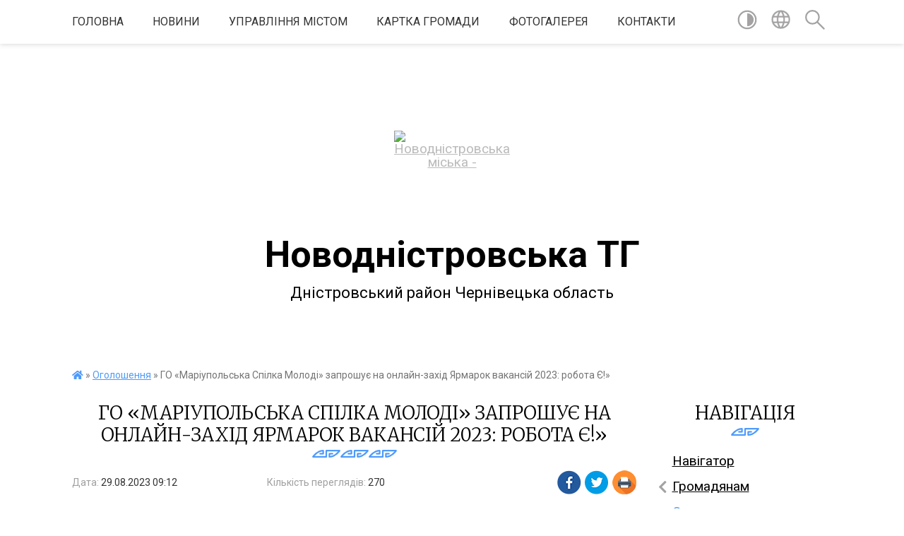

--- FILE ---
content_type: text/html; charset=UTF-8
request_url: https://novod-rada.gov.ua/news/1693289650/
body_size: 15490
content:
<!DOCTYPE html>
<html lang="uk">
<head>
	<!--[if IE]><meta http-equiv="X-UA-Compatible" content="IE=edge"><![endif]-->
	<meta charset="utf-8">
	<meta name="viewport" content="width=device-width, initial-scale=1">
	<!--[if IE]><script>
		document.createElement('header');
		document.createElement('nav');
		document.createElement('main');
		document.createElement('section');
		document.createElement('article');
		document.createElement('aside');
		document.createElement('footer');
		document.createElement('figure');
		document.createElement('figcaption');
	</script><![endif]-->
	<title>ГО «Маріупольська Спілка Молоді» запрошує на онлайн-захід Ярмарок вакансій 2023: робота Є!» | Новодністровська ТГ Дністровський район Чернівецька область</title>
	<meta name="description" content="Коли - 30 серпня 2023 року. . Де - на платформі ZOOM.. . Участь у заході повністю безплатна для всіх охочих.. . Онлайн-ярмарок &amp;ndash; це можливість отримати роботу, ознайомитися з актуальними вакансіями, які будуть популярні в найближчі ро">
	<meta name="keywords" content="ГО, «Маріупольська, Спілка, Молоді», запрошує, на, онлайн-захід, Ярмарок, вакансій, 2023:, робота, Є!», |, Новодністровська, ТГ, Дністровський, район, Чернівецька, область">

	
		<meta property="og:image" content="https://rada.info/upload/users_files/05398510/d291caab977ebb5e4fb2da951b3c5a1a.jpg">
	<meta property="og:image:width" content="1024">
	<meta property="og:image:height" content="1024">
			<meta property="og:title" content="ГО «Маріупольська Спілка Молоді» запрошує на онлайн-захід Ярмарок вакансій 2023: робота Є!»">
			<meta property="og:description" content="Коли - 30 серпня 2023 року">
			<meta property="og:type" content="article">
	<meta property="og:url" content="https://novod-rada.gov.ua/news/1693289650/">
		
		<link rel="apple-touch-icon" sizes="57x57" href="https://gromada.org.ua/apple-icon-57x57.png">
	<link rel="apple-touch-icon" sizes="60x60" href="https://gromada.org.ua/apple-icon-60x60.png">
	<link rel="apple-touch-icon" sizes="72x72" href="https://gromada.org.ua/apple-icon-72x72.png">
	<link rel="apple-touch-icon" sizes="76x76" href="https://gromada.org.ua/apple-icon-76x76.png">
	<link rel="apple-touch-icon" sizes="114x114" href="https://gromada.org.ua/apple-icon-114x114.png">
	<link rel="apple-touch-icon" sizes="120x120" href="https://gromada.org.ua/apple-icon-120x120.png">
	<link rel="apple-touch-icon" sizes="144x144" href="https://gromada.org.ua/apple-icon-144x144.png">
	<link rel="apple-touch-icon" sizes="152x152" href="https://gromada.org.ua/apple-icon-152x152.png">
	<link rel="apple-touch-icon" sizes="180x180" href="https://gromada.org.ua/apple-icon-180x180.png">
	<link rel="icon" type="image/png" sizes="192x192"  href="https://gromada.org.ua/android-icon-192x192.png">
	<link rel="icon" type="image/png" sizes="32x32" href="https://gromada.org.ua/favicon-32x32.png">
	<link rel="icon" type="image/png" sizes="96x96" href="https://gromada.org.ua/favicon-96x96.png">
	<link rel="icon" type="image/png" sizes="16x16" href="https://gromada.org.ua/favicon-16x16.png">
	<link rel="manifest" href="https://gromada.org.ua/manifest.json">
	<meta name="msapplication-TileColor" content="#ffffff">
	<meta name="msapplication-TileImage" content="https://gromada.org.ua/ms-icon-144x144.png">
	<meta name="theme-color" content="#ffffff">
	
	
		<meta name="robots" content="">
	
	<link href="https://fonts.googleapis.com/css?family=Merriweather:300|Roboto:400,400i,700,700i&amp;subset=cyrillic-ext" rel="stylesheet">

    <link rel="preload" href="https://cdnjs.cloudflare.com/ajax/libs/font-awesome/5.9.0/css/all.min.css" as="style">
	<link rel="stylesheet" href="https://cdnjs.cloudflare.com/ajax/libs/font-awesome/5.9.0/css/all.min.css" integrity="sha512-q3eWabyZPc1XTCmF+8/LuE1ozpg5xxn7iO89yfSOd5/oKvyqLngoNGsx8jq92Y8eXJ/IRxQbEC+FGSYxtk2oiw==" crossorigin="anonymous" referrerpolicy="no-referrer" />
    
	<link rel="preload" href="//gromada.org.ua/themes/pattern/css/styles_vip.css?v=2.39" as="style">
	<link rel="stylesheet" href="//gromada.org.ua/themes/pattern/css/styles_vip.css?v=2.39">
	<link rel="stylesheet" href="//gromada.org.ua/themes/pattern/css/61267/theme_vip.css?v=1769139652">
	
		<!--[if lt IE 9]>
	<script src="https://oss.maxcdn.com/html5shiv/3.7.2/html5shiv.min.js"></script>
	<script src="https://oss.maxcdn.com/respond/1.4.2/respond.min.js"></script>
	<![endif]-->
	<!--[if gte IE 9]>
	<style type="text/css">
		.gradient { filter: none; }
	</style>
	<![endif]-->

</head>
<body class=" right">

	<a href="#top_menu" class="skip-link link" aria-label="Перейти до головного меню (Alt+1)" accesskey="1">Перейти до головного меню (Alt+1)</a>
	<a href="#left_menu" class="skip-link link" aria-label="Перейти до бічного меню (Alt+2)" accesskey="2">Перейти до бічного меню (Alt+2)</a>
    <a href="#main_content" class="skip-link link" aria-label="Перейти до головного вмісту (Alt+3)" accesskey="3">Перейти до текстового вмісту (Alt+3)</a>




	
	<section class="top_nav">
		<div class="wrap">
			<div class="row">
				<div class="grid-80">
					<nav class="main_menu" id="top_menu">
						<ul>
														<li class=" has-sub">
								<a href="https://novod-rada.gov.ua/main/">Головна</a>
																<button onclick="return show_next_level(this);" aria-label="Показати підменю"></button>
																								<ul>
																		<li>
										<a href="https://novod-rada.gov.ua/mapa-sajtu-11-13-30-12-01-2023/">Мапа сайту</a>
																													</li>
																										</ul>
															</li>
														<li class="">
								<a href="https://novod-rada.gov.ua/news/">Новини</a>
																							</li>
														<li class=" has-sub">
								<a href="https://novod-rada.gov.ua/golova-gromadi-13-14-35-23-03-2019/">Управління містом</a>
																<button onclick="return show_next_level(this);" aria-label="Показати підменю"></button>
																								<ul>
																		<li class="has-sub">
										<a href="https://novod-rada.gov.ua/miskij-golova-10-48-13-16-01-2023/">Міський голова</a>
																				<button onclick="return show_next_level(this);" aria-label="Показати підменю"></button>
																														<ul>
																						<li>
												<a href="https://novod-rada.gov.ua/rozporyadzhennya-miskogo-golovi-10-52-54-16-01-2023/">Розпорядження міського голови</a>
											</li>
																						<li>
												<a href="https://novod-rada.gov.ua/zvituvannya-11-04-51-16-01-2023/">Звітування</a>
											</li>
																						<li>
												<a href="https://novod-rada.gov.ua/vidznaki-miskogo-golovi-09-29-20-16-12-2025/">Відзнаки міського голови</a>
											</li>
																																</ul>
																			</li>
																		<li class="has-sub">
										<a href="https://novod-rada.gov.ua/miska-rada-deputatskij-korpus-11-06-04-16-01-2023/">Міська рада, депутатський корпус</a>
																				<button onclick="return show_next_level(this);" aria-label="Показати підменю"></button>
																														<ul>
																						<li>
												<a href="https://novod-rada.gov.ua/postijni-deputatski-komisii-12-10-51-16-01-2023/">Постійні депутатські комісії</a>
											</li>
																						<li>
												<a href="https://novod-rada.gov.ua/plenarni-zasidannya-novodnistrovskoi-miskoi-radi-viii-sklikannya-12-12-45-16-01-2023/">Пленарні засідання Новодністровської міської ради VIII скликання</a>
											</li>
																																</ul>
																			</li>
																		<li class="has-sub">
										<a href="https://novod-rada.gov.ua/vikonavchij-komitet-miskoi-radi-11-06-51-16-01-2023/">Виконавчий комітет міської ради</a>
																				<button onclick="return show_next_level(this);" aria-label="Показати підменю"></button>
																														<ul>
																						<li>
												<a href="https://novod-rada.gov.ua/postijni-komisii-12-39-49-16-01-2023/">Постійні комісії</a>
											</li>
																						<li>
												<a href="https://novod-rada.gov.ua/grafik-zasidan-vikonkomu-ta-opriljudnennya-robochih-dokumentiv-12-41-30-16-01-2023/">Графік засідань виконкому та оприлюднення робочих документів</a>
											</li>
																																</ul>
																			</li>
																										</ul>
															</li>
														<li class=" has-sub">
								<a href="https://novod-rada.gov.ua/structure/">Картка громади</a>
																<button onclick="return show_next_level(this);" aria-label="Показати підменю"></button>
																								<ul>
																		<li>
										<a href="https://novod-rada.gov.ua/simvolika-novodnistrovskoi-tg-17-16-36-02-03-2023/">Символіка Новодністровської ТГ</a>
																													</li>
																		<li>
										<a href="https://novod-rada.gov.ua/pro-misto-11-58-59-02-06-2022/">Паспортизація Новодністровської ТГ</a>
																													</li>
																		<li class="has-sub">
										<a href="https://novod-rada.gov.ua/osobistosti-10-29-44-09-12-2022/">Особистості</a>
																				<button onclick="return show_next_level(this);" aria-label="Показати підменю"></button>
																														<ul>
																						<li>
												<a href="https://novod-rada.gov.ua/voni-polyagli-za-ukrainu-16-41-12-11-01-2023/">Вони полягли за Україну</a>
											</li>
																						<li>
												<a href="https://novod-rada.gov.ua/pochesni-gromadyani-mnovodnistrovsk-15-30-37-16-01-2023/">Почесні громадяни м.Новодністровськ</a>
											</li>
																						<li>
												<a href="https://novod-rada.gov.ua/zagalnonacionalna-hvilina-movchannya-15-05-26-06-08-2025/">Загальнонаціональна хвилина мовчання</a>
											</li>
																																</ul>
																			</li>
																		<li>
										<a href="https://novod-rada.gov.ua/mista-pobratimi-13-53-26-31-05-2023/">Міста - побратими</a>
																													</li>
																										</ul>
															</li>
														<li class=" has-sub">
								<a href="javascript:;">Фотогалерея</a>
																<button onclick="return show_next_level(this);" aria-label="Показати підменю"></button>
																								<ul>
																		<li>
										<a href="https://novod-rada.gov.ua/podii-u-svitlinah-16-52-49-20-02-2023/">Події у світлинах</a>
																													</li>
																										</ul>
															</li>
														<li class="">
								<a href="https://novod-rada.gov.ua/feedback/">Контакти</a>
																							</li>
													</ul>
					</nav>
					&nbsp;
					<button class="menu-button" id="open-button"><i class="fas fa-bars"></i> Меню сайту</button>
				</div>
				<div class="grid-20">
					<nav class="special_menu">
						<ul>
															<li class="alt_link"><a href="#" title="Версія для людей з вадами зору" onclick="return set_special('f4ce90c9187abf3266da1a97d4433ca81ebc5dbe');"><img class="svg ico" src="//gromada.org.ua/themes/pattern/img/ico/contrast_ico.svg"></a></li>
								<li class="translate_link"><a href="#" class="show_translate" title="Відкрити перекладач"><img class="svg ico" src="//gromada.org.ua/themes/pattern/img/ico/world_ico.svg"></a></li>
								<li><a href="#" class="show_search" title="Показати поле для пошуку"><img class="svg ico" src="//gromada.org.ua/themes/pattern/img/ico/search_ico.svg"></a></li>
													</ul>
					</nav>
					<form action="https://novod-rada.gov.ua/search/" class="search_form">
						<input type="text" name="q" value="" placeholder="Пошук..." aria-label="Введіть пошукову фразу" required>
						<button type="submit" name="search" value="y" aria-label="Здійснити пошук"><i class="fa fa-search"></i></button>
					</form>
					<div class="translate_block">
						<div id="google_translate_element"></div>
					</div>
				</div>
				<div class="clearfix"></div>
			</div>
		</div>
	</section>

	<header>
		<div class="wrap">
			<div class="logo">
				<a href="https://novod-rada.gov.ua/" id="logo" class="form_0">
					<img src="https://rada.info/upload/users_files/05398510/gerb/800px-Coat_of_Arms_of_Novodnistrovsk.svg.png" alt="Новодністровська міська - ">
				</a>
			</div>
			<div class="title">
				<div class="slogan_1">Новодністровська ТГ</div><br>
				<div class="slogan_2">Дністровський район Чернівецька область</div>
			</div>
		</div>
	</header>

	<div class="wrap">
				
		<section class="bread_crumbs">
		<div xmlns:v="http://rdf.data-vocabulary.org/#"><a href="https://novod-rada.gov.ua/" title="Головна сторінка"><i class="fas fa-home"></i></a> &raquo; <a href="https://novod-rada.gov.ua/ogoloshennya-18-06-41-23-03-2019/" aria-current="page">Оголошення</a>  &raquo; <span>ГО «Маріупольська Спілка Молоді» запрошує на онлайн-захід Ярмарок вакансій 2023: робота Є!»</span></div>
	</section>
	
	<section class="center_block">
		<div class="row">
			<div class="grid-25 fr">
				<aside>
				
									
					<div class="sidebar_title" id="left_menu">Навігація</div>
					
					<nav class="sidebar_menu">
						<ul>
														<li class="">
								<a href="https://novod-rada.gov.ua/navigator-16-27-10-20-02-2023/">Навігатор</a>
																							</li>
														<li class=" has-sub">
								<a href="https://novod-rada.gov.ua/zagalna-informaciya-12-56-59-23-03-2019/">Громадянам</a>
																<button onclick="return show_next_level(this);" aria-label="Показати підменю"></button>
																								<ul>
																		<li class=" has-sub">
										<a href="https://novod-rada.gov.ua/cnap-11-44-19-21-10-2022/">Управління ЦНАП</a>
																				<button onclick="return show_next_level(this);" aria-label="Показати підменю"></button>
																														<ul>
																						<li><a href="https://novod-rada.gov.ua/perelik-administrativnih-poslug-yaki-nadajutsya-cherez-cnap-novodnistrovskoi-miskoi-radi-09-33-34-21-03-2024/">Перелік адміністративних послуг</a></li>
																						<li><a href="https://novod-rada.gov.ua/upravlinnya-cnap-16-21-43-28-01-2025/">Структура Управління ЦНАП</a></li>
																																</ul>
																			</li>
																		<li class="">
										<a href="https://novod-rada.gov.ua/zvernennya-gromadyan-11-45-44-21-10-2022/">Корисна інформація для практичного використання</a>
																													</li>
																		<li class=" has-sub">
										<a href="https://novod-rada.gov.ua/gromadyanam-13-27-05-11-01-2023/">Рада з питань ВПО</a>
																				<button onclick="return show_next_level(this);" aria-label="Показати підменю"></button>
																														<ul>
																						<li><a href="https://novod-rada.gov.ua/dokumenti-radi-z-pitan-vpo-09-38-50-21-03-2024/">Документи Ради з питань ВПО</a></li>
																																</ul>
																			</li>
																		<li class=" has-sub">
										<a href="https://novod-rada.gov.ua/dostup-do-publichnoi-informacii-15-13-41-11-01-2023/">Доступ до публічної інформації</a>
																				<button onclick="return show_next_level(this);" aria-label="Показати підменю"></button>
																														<ul>
																						<li><a href="https://novod-rada.gov.ua/zviti-schodo-rozglyadu-zapitiv-na-dostup-do-publichnoi-informacii-16-57-28-20-01-2026/">Звіти щодо розгляду запитів на доступ до публічної інформації</a></li>
																																</ul>
																			</li>
																		<li class="">
										<a href="https://novod-rada.gov.ua/rada-bezbarernosti-16-19-50-06-10-2025/">Рада безбар'єрності</a>
																													</li>
																		<li class="">
										<a href="https://novod-rada.gov.ua/ochischennya-vladi-11-47-47-06-06-2025/">Очищення влади</a>
																													</li>
																		<li class="">
										<a href="https://novod-rada.gov.ua/vidkriti-dani-11-51-18-06-06-2025/">Відкриті дані</a>
																													</li>
																										</ul>
															</li>
														<li class="active">
								<a href="https://novod-rada.gov.ua/ogoloshennya-18-06-41-23-03-2019/">Оголошення</a>
																							</li>
														<li class="">
								<a href="https://novod-rada.gov.ua/docs/">Архів документів</a>
																							</li>
														<li class=" has-sub">
								<a href="https://novod-rada.gov.ua/deputatskij-korpus-17-46-06-23-03-2019/">Виконавчі органи Новодністровської міської ради</a>
																<button onclick="return show_next_level(this);" aria-label="Показати підменю"></button>
																								<ul>
																		<li class=" has-sub">
										<a href="https://novod-rada.gov.ua/finansove-upravlinnya-11-09-02-14-02-2023/">Фінансове управління</a>
																				<button onclick="return show_next_level(this);" aria-label="Показати підменю"></button>
																														<ul>
																						<li><a href="https://novod-rada.gov.ua/struktura-finansovogo-upravlinnya-miskoi-radi-16-55-08-28-01-2025/">Структура фінансового управління міської ради</a></li>
																																</ul>
																			</li>
																		<li class=" has-sub">
										<a href="https://novod-rada.gov.ua/dokumenti-radi-17-20-17-30-05-2022/">Відділ інвестицій та євроінтеграції</a>
																				<button onclick="return show_next_level(this);" aria-label="Показати підменю"></button>
																														<ul>
																						<li><a href="https://novod-rada.gov.ua/zvorotnij-zvyazok-14-41-38-08-02-2023/">Зворотній зв'язок</a></li>
																						<li><a href="https://novod-rada.gov.ua/proekti-rishen-16-24-09-27-10-2022/">Інвестиційні об'єкти</a></li>
																						<li><a href="https://novod-rada.gov.ua/protokoli-16-26-46-27-10-2022/">Проєкти в роботі</a></li>
																						<li><a href="https://novod-rada.gov.ua/golosuvannya-16-27-13-27-10-2022/">Виконані проєкти</a></li>
																																</ul>
																			</li>
																		<li class=" has-sub">
										<a href="https://novod-rada.gov.ua/viddil-ekonomiki-ta-upravlinnya-komunalnim-majnom-12-45-32-24-03-2023/">Відділ економіки та управління комунальним майном</a>
																				<button onclick="return show_next_level(this);" aria-label="Показати підменю"></button>
																														<ul>
																						<li><a href="https://novod-rada.gov.ua/socialnoekonomichnij-rozvitok-12-24-29-19-04-2023/">Соціально-економічний розвиток</a></li>
																						<li><a href="https://novod-rada.gov.ua/pidpriemnictvo-12-25-03-19-04-2023/">Підприємництво</a></li>
																						<li><a href="https://novod-rada.gov.ua/komunalne-majno-12-26-38-19-04-2023/">Комунальне майно: оренда, приватизація</a></li>
																						<li><a href="https://novod-rada.gov.ua/miscevi-podatki-ta-zbori-14-56-06-28-02-2023/">Місцеві податки та збори</a></li>
																						<li><a href="https://novod-rada.gov.ua/tarifna-politika-12-31-08-19-04-2023/">Тарифна політика</a></li>
																						<li><a href="https://novod-rada.gov.ua/derzhavni-zakupivli-12-32-49-19-04-2023/">Державні закупівлі</a></li>
																						<li><a href="https://novod-rada.gov.ua/promislovist-12-33-09-19-04-2023/">Промисловість</a></li>
																						<li><a href="https://novod-rada.gov.ua/regulyatorna-politika-12-34-14-19-04-2023/">Регуляторна політика</a></li>
																																</ul>
																			</li>
																		<li class=" has-sub">
										<a href="https://novod-rada.gov.ua/viddil-arhitekturi-mistobuduvannya-zemelnih-vidnosin-ta-ekologii-10-42-58-14-02-2023/">Відділ архітектури, містобудування, земельних відносин та екології</a>
																				<button onclick="return show_next_level(this);" aria-label="Показати підменю"></button>
																														<ul>
																						<li><a href="https://novod-rada.gov.ua/podatki-ta-zbori-09-55-00-15-02-2023/">Податки та збори</a></li>
																						<li><a href="https://novod-rada.gov.ua/struktura-viddilu-arhitekturi-mistobuduvannya-zemelnih-vidnosin-ta-ekologii-14-59-08-29-04-2025/">Положення про відділ, структура, зворотний зв'язок</a></li>
																						<li><a href="https://novod-rada.gov.ua/vidani-dozvoli-15-25-16-29-04-2025/">Містобудівна документація</a></li>
																																</ul>
																			</li>
																		<li class=" has-sub">
										<a href="https://novod-rada.gov.ua/viddil-gumanitarnoi-politiki-10-24-52-14-02-2023/">Відділ гуманітарної політики</a>
																				<button onclick="return show_next_level(this);" aria-label="Показати підменю"></button>
																														<ul>
																						<li><a href="https://novod-rada.gov.ua/zdo-radist-15-37-29-16-02-2023/">ЗДО "Радість"</a></li>
																						<li><a href="https://novod-rada.gov.ua/zdo-romashka-16-23-42-16-02-2023/">ЗДО "Ромашка"</a></li>
																						<li><a href="https://novod-rada.gov.ua/struktura-viddilu-zvorotnij-zvyazok-11-28-53-09-05-2025/">Структура відділу, зворотний зв'язок</a></li>
																						<li><a href="https://novod-rada.gov.ua/opornij-zaklad-zagalnoi-serednoi-osviti-novodnistrovska-gimnaziya-09-40-45-05-12-2025/">ОЗЗСО "Новодністровська гімназія"</a></li>
																						<li><a href="https://novod-rada.gov.ua/novodnistrovskij-zzso-ii-iii-st-09-42-29-05-12-2025/">Новодністровський ЗЗСО ІІ - ІІІ ст.</a></li>
																						<li><a href="https://novod-rada.gov.ua/ku-novodnistrovskij-budinok-dityachoi-tvorchosti-09-44-37-05-12-2025/">КУ "Новодністровський будинок дитячої творчості"</a></li>
																																</ul>
																			</li>
																		<li class=" has-sub">
										<a href="https://novod-rada.gov.ua/viddil-kulturi-12-40-11-13-02-2023/">Відділ культури</a>
																				<button onclick="return show_next_level(this);" aria-label="Показати підменю"></button>
																														<ul>
																						<li><a href="https://novod-rada.gov.ua/strukturni-pidrozdili-viddilu-kulturi-novodnistrovskoi-miskoi-radi-15-05-56-18-12-2023/">Структура відділу</a></li>
																																</ul>
																			</li>
																		<li class="">
										<a href="https://novod-rada.gov.ua/viddil-molodi-ta-sportu-10-25-45-14-02-2023/">Відділ молоді та спорту</a>
																													</li>
																		<li class=" has-sub">
										<a href="https://novod-rada.gov.ua/upravlinnya-praci-ta-socialnogo-zahistu-naselennya-10-26-34-14-02-2023/">Відділ соціального захисту населення та ветеранської політики</a>
																				<button onclick="return show_next_level(this);" aria-label="Показати підменю"></button>
																														<ul>
																						<li><a href="https://novod-rada.gov.ua/struktura-upravlinnya-praci-ta-socialnogo-zahistu-naselennya-12-41-27-30-01-2025/">Структура відділу соціального захисту населення та ветеранської політики</a></li>
																																</ul>
																			</li>
																		<li class=" has-sub">
										<a href="https://novod-rada.gov.ua/viddil-z-pitan-nadzvichajnih-situacij-civilnogo-zahistu-naselennya-mobilizacijnoi-roboti-ta-vijskovooblikovogo-stolu-10-43-24-14-02-2023/">Відділ з питань надзвичайних ситуацій, цивільного захисту населення, мобілізаційної роботи та військово-облікового столу</a>
																				<button onclick="return show_next_level(this);" aria-label="Показати підменю"></button>
																														<ul>
																						<li><a href="https://novod-rada.gov.ua/komisiya-z-pitan-teb-ta-ns-novodnistrovskoi-miskoi-radi-15-41-30-02-04-2024/">Комісія з питань ТЕБ та НС Новодністровської міської ради</a></li>
																																</ul>
																			</li>
																		<li class=" has-sub">
										<a href="https://novod-rada.gov.ua/viddil-organizacijnoi-roboti-ta-zv’yazkiv-iz-gromadskistju-10-27-16-14-02-2023/">Відділ організаційної роботи та зв’язків із громадськістю</a>
																				<button onclick="return show_next_level(this);" aria-label="Показати підменю"></button>
																														<ul>
																						<li><a href="https://novod-rada.gov.ua/kvartirnij-oblik-14-44-20-16-02-2023/">Квартирний облік</a></li>
																						<li><a href="https://novod-rada.gov.ua/dilovodstvo-15-23-28-16-02-2023/">Діловодство</a></li>
																						<li><a href="https://novod-rada.gov.ua/struktura-viddilu-zvorotnij-zvyazok-15-50-30-05-05-2025/">Структура відділу, зворотний зв'язок</a></li>
																																</ul>
																			</li>
																		<li class=" has-sub">
										<a href="https://novod-rada.gov.ua/juridichnij-viddil-10-29-35-14-02-2023/">Юридичний відділ</a>
																				<button onclick="return show_next_level(this);" aria-label="Показати підменю"></button>
																														<ul>
																						<li><a href="https://novod-rada.gov.ua/reestr-galuzevih-mizhgaluzevih-teritorialnih-ugod-kolektivnih-dogovoriv-zmin-i-dopovnen-do-nih-16-35-25-24-09-2025/">Реєстр галузевих (міжгалузевих), територіальних угод, колективних договорів, змін і доповнень до них</a></li>
																																</ul>
																			</li>
																		<li class=" has-sub">
										<a href="https://novod-rada.gov.ua/sluzhba-u-spravah-ditej-10-28-25-14-02-2023/">Служба у справах дітей</a>
																				<button onclick="return show_next_level(this);" aria-label="Показати підменю"></button>
																														<ul>
																						<li><a href="https://novod-rada.gov.ua/zvorotnij-zvyazok-15-35-49-29-04-2025/">Зворотний зв'язок</a></li>
																						<li><a href="https://novod-rada.gov.ua/informaciya-dlya-gromadyan-10-15-01-19-03-2024/">Інформація для громадян</a></li>
																						<li><a href="https://novod-rada.gov.ua/ustanovchi-dokumenti-10-36-00-19-03-2024/">Установчі документи Служби у справах дітей</a></li>
																																</ul>
																			</li>
																		<li class="">
										<a href="https://novod-rada.gov.ua/viddil-z-pitan-kadrovoi-roboti-10-29-10-14-02-2023/">Відділ з питань кадрової роботи</a>
																													</li>
																		<li class="">
										<a href="https://novod-rada.gov.ua/viddil-vedennya-derzhavnogo-reestru-viborciv-16-41-29-28-01-2025/">Відділ ведення Державного реєстру виборців</a>
																													</li>
																		<li class="">
										<a href="https://novod-rada.gov.ua/viddil-obliku-i-zvitnosti-novodnistrovskoi-miskoi-radi-08-48-24-29-01-2025/">Відділ обліку і звітності</a>
																													</li>
																		<li class="">
										<a href="https://novod-rada.gov.ua/upravlinnya-cnap-13-18-17-24-11-2025/">Управління ЦНАП</a>
																													</li>
																		<li class="">
										<a href="https://novod-rada.gov.ua/arhivnij-viddil-16-55-35-30-01-2025/">Архівний відділ</a>
																													</li>
																		<li class="">
										<a href="https://novod-rada.gov.ua/dogovirnij-viddil-11-43-17-06-01-2026/">Договірний відділ</a>
																													</li>
																										</ul>
															</li>
														<li class=" has-sub">
								<a href="https://novod-rada.gov.ua/komunalni-pidpriemstva-novodnistrovskoi-tg-17-01-29-14-02-2023/">Комунальні підприємства та установи Новодністровської ТГ</a>
																<button onclick="return show_next_level(this);" aria-label="Показати підменю"></button>
																								<ul>
																		<li class=" has-sub">
										<a href="https://novod-rada.gov.ua/dkp-upravlinnya-teplovodokanal-10-52-50-15-02-2023/">ДКП "Управління "Тепловодоканал"</a>
																				<button onclick="return show_next_level(this);" aria-label="Показати підменю"></button>
																														<ul>
																						<li><a href="https://novod-rada.gov.ua/finansovi-plani-zviti-17-12-09-27-03-2024/">Фінансові плани, звіти</a></li>
																																</ul>
																			</li>
																		<li class=" has-sub">
										<a href="https://novod-rada.gov.ua/knp-centr-pmsd-m-novodnistrovsk-10-54-12-15-02-2023/">КНП «Центр ПМСД м. Новодністровськ»</a>
																				<button onclick="return show_next_level(this);" aria-label="Показати підменю"></button>
																														<ul>
																						<li><a href="https://novod-rada.gov.ua/111-10-17-16-26-12-2023/">Державні закупівлі</a></li>
																						<li><a href="https://novod-rada.gov.ua/finansovi-plani-zviti-11-30-32-26-12-2023/">Фінансові плани, звіти</a></li>
																						<li><a href="https://novod-rada.gov.ua/zalishki-likarskih-zasobiv-ta-medichnih-virobiv-17-29-10-30-09-2025/">Залишки лікарських засобів та медичних виробів</a></li>
																																</ul>
																			</li>
																		<li class=" has-sub">
										<a href="https://novod-rada.gov.ua/knp-novodnistrovska-poliklinika-10-54-32-15-02-2023/">КНП «Новодністровська поліклініка»</a>
																				<button onclick="return show_next_level(this);" aria-label="Показати підменю"></button>
																														<ul>
																						<li><a href="https://novod-rada.gov.ua/finansovi-plani-zviti-16-41-54-27-03-2024/">Фінансові плани, звіти</a></li>
																																</ul>
																			</li>
																		<li class=" has-sub">
										<a href="https://novod-rada.gov.ua/kp-novodnistrovskij-miskij-rinok-10-55-13-15-02-2023/">КП «Новодністровський міський ринок»</a>
																				<button onclick="return show_next_level(this);" aria-label="Показати підменю"></button>
																														<ul>
																						<li><a href="https://novod-rada.gov.ua/finansovi-plani-zviti-16-55-15-27-03-2024/">Фінансові плани, звіти</a></li>
																																</ul>
																			</li>
																		<li class=" has-sub">
										<a href="https://novod-rada.gov.ua/ku-centr-nadannya-socialnih-poslug-10-57-24-15-02-2023/">КУ "Центр надання соціальних послуг"</a>
																				<button onclick="return show_next_level(this);" aria-label="Показати підменю"></button>
																														<ul>
																						<li><a href="https://novod-rada.gov.ua/marshrut-poslug-mentalnogo-zdorovya-ta-inshih-poslug-u-novodnistrovskij-gromadi-15-20-37-06-10-2025/">Маршрут послуг ментального здоров`я та інших послуг у Новодністровській громаді</a></li>
																																</ul>
																			</li>
																		<li class="">
										<a href="https://novod-rada.gov.ua/ku-centr-profesijnogo-rozvitku-pedagogichnih-pracivnikiv-10-59-02-15-02-2023/">КУ «Центр професійного розвитку педагогічних працівників»</a>
																													</li>
																		<li class=" has-sub">
										<a href="https://novod-rada.gov.ua/kp-trk-na-svoij-hvili-10-59-25-15-02-2023/">КП «ТРК «На своїй хвилі»</a>
																				<button onclick="return show_next_level(this);" aria-label="Показати підменю"></button>
																														<ul>
																						<li><a href="https://novod-rada.gov.ua/finansovi-plani-zviti-17-02-46-27-03-2024/">Фінансові плани, звіти</a></li>
																																</ul>
																			</li>
																		<li class="">
										<a href="https://novod-rada.gov.ua/tov-avanti-15-32-37-11-04-2023/">ТОВ "Аванті+"</a>
																													</li>
																										</ul>
															</li>
														<li class=" has-sub">
								<a href="https://novod-rada.gov.ua/derzhavni-organi-vladi-10-45-05-12-01-2023/">Представництва державних органів влади</a>
																<button onclick="return show_next_level(this);" aria-label="Показати підменю"></button>
																								<ul>
																		<li class="">
										<a href="https://novod-rada.gov.ua/derzhpraci-11-15-04-23-01-2023/">Держпраці</a>
																													</li>
																		<li class="">
										<a href="https://novod-rada.gov.ua/pensijnij-fond-ukraini-10-45-34-12-01-2023/">Пенсійний Фонд України</a>
																													</li>
																		<li class="">
										<a href="https://novod-rada.gov.ua/derzhavna-podatkova-sluzhba-ukraini-10-46-14-12-01-2023/">Державна податкова служба України</a>
																													</li>
																		<li class="">
										<a href="https://novod-rada.gov.ua/derzhavna-sluzhba-ukraini-z-nadzvichajnih-situacij-10-48-08-12-01-2023/">Державна служба України з надзвичайних ситуацій</a>
																													</li>
																		<li class="">
										<a href="https://novod-rada.gov.ua/derzhavna-sluzhba-zajnyatosti-10-50-15-12-01-2023/">Державна служба зайнятості</a>
																													</li>
																		<li class="">
										<a href="https://novod-rada.gov.ua/sistema-bezoplatnoi-pravnichoi-dopomogi-14-38-31-26-12-2024/">Система безоплатної правничої допомоги</a>
																													</li>
																										</ul>
															</li>
														<li class=" has-sub">
								<a href="https://novod-rada.gov.ua/miskij-bjudzhet-14-51-01-28-02-2023/">Міський бюджет</a>
																<button onclick="return show_next_level(this);" aria-label="Показати підменю"></button>
																								<ul>
																		<li class="">
										<a href="https://novod-rada.gov.ua/bjudzhet-dlya-gromadyan-14-51-44-28-02-2023/">Бюджет для громадян</a>
																													</li>
																		<li class="">
										<a href="https://novod-rada.gov.ua/rishennya-pro-miskij-bjudzhet-14-52-46-28-02-2023/">Рішення про міський бюджет</a>
																													</li>
																		<li class="">
										<a href="https://novod-rada.gov.ua/informaciya-pro-vikonannya-bjudzhetu-14-53-32-28-02-2023/">Інформація про виконання бюджету</a>
																													</li>
																		<li class="">
										<a href="https://novod-rada.gov.ua/miski-cilovi-programi-14-54-13-28-02-2023/">Міські цільові програми</a>
																													</li>
																		<li class=" has-sub">
										<a href="https://novod-rada.gov.ua/programnocilovij-metod-14-54-49-28-02-2023/">Програмно-цільовий метод</a>
																				<button onclick="return show_next_level(this);" aria-label="Показати підменю"></button>
																														<ul>
																						<li><a href="https://novod-rada.gov.ua/2022-rik-15-27-19-30-03-2023/">Паспорти бюджетних програм</a></li>
																						<li><a href="https://novod-rada.gov.ua/zviti-pro-vikonannya-cilovih-program-2022-roku-10-46-17-31-03-2023/">Звіти про виконання бюджетних програм 2022 року</a></li>
																																</ul>
																			</li>
																		<li class="">
										<a href="https://novod-rada.gov.ua/rekviziti-rahunkiv-dlya-obliku-podatkiv-ta-zboriv-derzhavnogo-ta-miscevogo-bjudzhetiv-po-novodnistrovskij-tg-14-59-58-28-02-2023/">Реквізити рахунків для обліку податків та зборів державного та місцевого бюджетів по Новодністровській ТГ</a>
																													</li>
																										</ul>
															</li>
														<li class=" has-sub">
								<a href="https://novod-rada.gov.ua/ochischennya-vladi-12-54-51-19-03-2024/">Очищення влади</a>
																<button onclick="return show_next_level(this);" aria-label="Показати підменю"></button>
																								<ul>
																		<li class="">
										<a href="https://novod-rada.gov.ua/normativnopravova-baza-13-03-47-19-03-2024/">Нормативно-правова база</a>
																													</li>
																		<li class="">
										<a href="https://novod-rada.gov.ua/informaciya-pro-perevirki-14-03-10-19-03-2024/">Інформація про перевірки</a>
																													</li>
																										</ul>
															</li>
													</ul>
						
												
					</nav>

											<div class="sidebar_title">Публічні закупівлі</div>	
<div class="petition_block">

		<p><a href="https://novod-rada.gov.ua/prozorro/" title="Публічні закупівлі Прозорро"><img src="//gromada.org.ua/themes/pattern/img/prozorro_logo.png?v=2025" alt="Prozorro"></a></p>
	
		<p><a href="https://novod-rada.gov.ua/openbudget/" title="Відкритий бюджет"><img src="//gromada.org.ua/themes/pattern/img/openbudget_logo.png?v=2025" alt="OpenBudget"></a></p>
	
		<p><a href="https://novod-rada.gov.ua/plans/" title="План державних закупівель"><img src="//gromada.org.ua/themes/pattern/img/plans_logo.png?v=2025" alt="План державних закупівель"></a></p>
	
</div>									
											<div class="sidebar_title">Особистий кабінет користувача</div>

<div class="petition_block">

		<div class="alert alert-warning">
		Ви не авторизовані. Для того, щоб мати змогу створювати або підтримувати петиції, взяти участь в громадських обговореннях<br>
		<a href="#auth_petition" class="open-popup add_petition btn btn-yellow btn-small btn-block" style="margin-top: 10px;"><i class="fa fa-user"></i> авторизуйтесь</a>
	</div>
		
			<h2 style="margin: 30px 0;">Система петицій</h2>
		
					<div class="none_petition">Немає петицій, за які можна голосувати</div>
						
		
	
</div>
					
					
					
											<div class="sidebar_title">Звернення до посадовця</div>

<div class="appeals_block">

	
		
		<div class="row sidebar_persons">
						<div class="grid-30">
				<div class="one_sidebar_person">
					<div class="img"><a href="https://novod-rada.gov.ua/persons/1346/"><img src="https://rada.info/upload/users_files/05398510/deputats/цимбалюк.jpg" alt="Цимбалюк Наталя Олександрівна - міський голова"></a></div>
					<div class="title"><a href="https://novod-rada.gov.ua/persons/1346/">Цимбалюк Наталя Олександрівна</a></div>
				</div>
			</div>
									<div class="grid-30">
				<div class="one_sidebar_person">
					<div class="img"><a href="https://novod-rada.gov.ua/persons/1347/"><img src="https://rada.info/upload/users_files/05398510/deputats/бортн_1.jpg" alt="Бортнік Анастасія Миколаївна - керуючий справами виконавчого комітету"></a></div>
					<div class="title"><a href="https://novod-rada.gov.ua/persons/1347/">Бортнік Анастасія Миколаївна</a></div>
				</div>
			</div>
									<div class="clearfix"></div>
		</div>

						
				<p class="center appeal_cabinet"><a href="#auth_person" class="alert-link open-popup"><i class="fas fa-unlock-alt"></i> Кабінет посадової особи</a></p>
			
	
</div>					
										<div id="banner_block">

						<p><a rel="nofollow" href="https://www.ukc.gov.ua/"><img alt="Фото без опису" src="https://rada.info/upload/users_files/05398510/183884f6ba3ee58e8553508078699318.jpg" style="width: 800px; height: 216px;" /></a><a rel="nofollow" href="https://www.rada.gov.ua/"><img alt="Фото без опису" src="https://rada.info/upload/users_files/05398510/6248cc509be3ac19815df3439c6e0b99.jpg" style="width: 800px; height: 242px;" /></a><a rel="nofollow" href="https://www.kmu.gov.ua/"><img alt="Фото без опису" src="https://rada.info/upload/users_files/05398510/7b12d347d92f809d62cae717c39d4d26.jpg" style="width: 800px; height: 199px;" /></a></p>

<p><a rel="nofollow" href="https://bukrada.gov.ua/"><img alt="Фото без опису" src="https://rada.info/upload/users_files/05398510/c3d3ab9a310d3a6f71fd1a53745fa794.jpg" style="width: 800px; height: 342px;" /></a></p>

<p><a rel="nofollow" href="https://bukoda.gov.ua/"><img alt="Фото без опису" src="https://rada.info/upload/users_files/05398510/31c997173a6c97725eac94ac4a74d7a2.jpg" style="width: 800px; height: 324px;" /></a></p>

<p><a rel="nofollow" href=" https://www.facebook.com/cv.pfu.gov.ua"><img alt="Фото без опису" src="https://rada.info/upload/users_files/05398510/8f371e228db40b4938bb2a4fe36de267.jpg" style="width: 800px; height: 298px;" /></a></p>

<p><span style="font-size:18px"><span style="color:#c0392b"><span style="font-family:Georgia,serif"><strong>ПОПЕРЕДНІ ВЕРСІЇ САЙТІВ:</strong></span></span></span></p>

<p>&nbsp;</p>

<p><span style="font-size:14px"><em><strong><span style="font-family:Calibri,sans-serif"><span style="color:#cc3300">червень 2017р. ‑ груден</span></span></strong></em><em><strong><span style="font-family:Calibri,sans-serif"><span style="color:#cc3300">ь 2022р</span>.</span></strong></em></span>&nbsp;<img alt="Фото без опису" src="https://rada.info/upload/users_files/05398510/9e10452f1537a47fe865eb9a20acc50e.gif" style="width:50px; height:32px" /></p>

<p><a rel="nofollow" href="http://miska-rada.pp.ua/"><img alt="Фото без опису" src="https://rada.info/upload/users_files/05398510/b9eaa459b7e08ab28ad2b75faabfb74e.jpg" style="width: 800px; height: 277px;" /></a></p>

<p class="MsoNoSpacing"><span style="color:#cc3300"><strong><em><span style="font-size:14px"><span style="font-family:Calibri,sans-serif">травень 2017р. - вересень 2011р.</span></span><span style="font-size:18px"><span style="font-family:Calibri,sans-serif"><img alt="Фото без опису" src="https://rada.info/upload/users_files/05398510/83af13720fe23efd38ddcc0f181dfbfb.gif" style="width:50px; height:32px" /></span></span></em></strong></span></p>

<p class="MsoNoSpacing"><span style="color:#cc3300"><strong><em><span style="font-size:18px"><span style="font-family:Calibri,sans-serif"><a rel="nofollow" href="http://old.miska-rada.pp.ua/"><img alt="Фото без опису" src="https://rada.info/upload/users_files/05398510/b3c74fad0680fa252af5bb1cb2926e37.jpg" style="width: 800px; height: 318px;" /></a></span></span></em></strong></span></p>

<div class="youtube-embed-wrapper" style="position:relative;padding-bottom:56.25%;padding-top:30px;height:0;overflow:hidden">&nbsp;</div>
						<div class="clearfix"></div>

						
						<div class="clearfix"></div>

					</div>
				
				</aside>
			</div>
			<div class="grid-75">

				<main id="main_content">

																		<h1>ГО «Маріупольська Спілка Молоді» запрошує на онлайн-захід Ярмарок вакансій 2023: робота Є!»</h1>


<div class="row ">
	<div class="grid-30 one_news_date">
		Дата: <span>29.08.2023 09:12</span>
	</div>
	<div class="grid-30 one_news_count">
		Кількість переглядів: <span>270</span>
	</div>
		<div class="grid-30 one_news_socials">
		<button class="social_share" data-type="fb"><img src="//gromada.org.ua/themes/pattern/img/share/fb.png"></button>
		<button class="social_share" data-type="tw"><img src="//gromada.org.ua/themes/pattern/img/share/tw.png"></button>
		<button class="print_btn" onclick="window.print();"><img src="//gromada.org.ua/themes/pattern/img/share/print.png"></button>
	</div>
		<div class="clearfix"></div>
</div>

<hr>

<p style="text-align: justify;"><span style="font-size:12pt"><span style="background:white"><span style="font-family:&quot;Times New Roman&quot;,serif"><b><span style="font-size:11.5pt"><span style="font-family:&quot;inherit&quot;,serif"><span style="color:#050505"><img alt="Фото без опису"  alt="" src="https://rada.info/upload/users_files/05398510/d291caab977ebb5e4fb2da951b3c5a1a.jpg" style="width: 800px; height: 800px;" />Коли </span></span></span></b><span style="font-size:11.5pt"><span style="font-family:&quot;inherit&quot;,serif"><span style="color:#050505">- 30 серпня 2023 року</span></span></span></span></span></span></p>

<p style="text-align: justify;"><span style="font-size:12pt"><span style="background:white"><span style="box-sizing:border-box"><span style="overflow-wrap:break-word"><span style="font-variant-ligatures:normal"><span style="text-decoration-thickness:initial"><span style="text-decoration-style:initial"><span style="text-decoration-color:initial"><span style="font-family:&quot;Times New Roman&quot;,serif"><b><span style="font-size:11.5pt"><span style="font-family:&quot;inherit&quot;,serif"><span style="color:#050505">Де </span></span></span></b><span style="font-size:11.5pt"><span style="font-family:&quot;inherit&quot;,serif"><span style="color:#050505">- на платформі ZOOM.</span></span></span></span></span></span></span></span></span></span></span></span></p>

<p style="text-align: justify;"><span style="font-size:12pt"><span style="background:white"><span style="box-sizing:border-box"><span style="overflow-wrap:break-word"><span style="font-variant-ligatures:normal"><span style="text-decoration-thickness:initial"><span style="text-decoration-style:initial"><span style="text-decoration-color:initial"><span style="font-family:&quot;Times New Roman&quot;,serif"><span style="font-size:11.5pt"><span style="font-family:&quot;inherit&quot;,serif"><span style="color:#050505">Участь у заході повністю безплатна для всіх охочих.</span></span></span></span></span></span></span></span></span></span></span></span></p>

<p style="text-align: justify;"><span style="font-size:12pt"><span style="background:white"><span style="box-sizing:border-box"><span style="overflow-wrap:break-word"><span style="font-variant-ligatures:normal"><span style="text-decoration-thickness:initial"><span style="text-decoration-style:initial"><span style="text-decoration-color:initial"><span style="font-family:&quot;Times New Roman&quot;,serif"><span style="font-size:11.5pt"><span style="font-family:&quot;inherit&quot;,serif"><span style="color:#050505">Онлайн-ярмарок &ndash; це можливість отримати роботу, ознайомитися з актуальними вакансіями, які будуть популярні в найближчі роки, а для роботодавців &ndash; знайти вмотивованих і кваліфікованих працівників.</span></span></span></span></span></span></span></span></span></span></span></span></p>

<p style="text-align: justify;"><span style="font-size:12pt"><span style="background:white"><span style="box-sizing:border-box"><span style="overflow-wrap:break-word"><span style="font-variant-ligatures:normal"><span style="text-decoration-thickness:initial"><span style="text-decoration-style:initial"><span style="text-decoration-color:initial"><span style="font-family:&quot;Times New Roman&quot;,serif"><b><span style="font-size:11.5pt"><span style="font-family:&quot;inherit&quot;,serif"><span style="color:#050505">Під час Ярмарку є можливість:</span></span></span></b></span></span></span></span></span></span></span></span></span></p>

<p style="text-align: justify;"><span style="font-size:12pt"><span style="background:white"><span style="font-family:&quot;Times New Roman&quot;,serif"><span style="font-size:11.5pt"><span style="font-family:&quot;inherit&quot;,serif"><span style="color:#050505">познайомитися з провідними роботодавцями нашої країни, від IT галузі до технічних спеціальностей;</span></span></span></span></span></span></p>

<p style="text-align: justify;"><span style="font-size:12pt"><span style="background:white"><span style="font-family:&quot;Times New Roman&quot;,serif"><span style="font-size:11.5pt"><span style="font-family:&quot;inherit&quot;,serif"><span style="color:#050505">пройти співбесіду з українськими роботодавцями, отримати можливість працевлаштуватися та покращити своє фінансове становище;</span></span></span></span></span></span></p>

<p style="text-align: justify;"><span style="font-size:12pt"><span style="background:white"><span style="font-family:&quot;Times New Roman&quot;,serif"><span style="font-size:11.5pt"><span style="font-family:&quot;inherit&quot;,serif"><span style="color:#050505">познайомитися з іноземними роботодавцями та, навіть, пройти співбесіду в іноземній компанії;</span></span></span></span></span></span></p>

<p style="text-align: justify;"><span style="font-size:12pt"><span style="background:white"><span style="font-family:&quot;Times New Roman&quot;,serif"><span style="font-size:11.5pt"><span style="font-family:&quot;inherit&quot;,serif"><span style="color:#050505">дізнатися про актуальні тенденції на ринку праці та популярні вакансії сьогодні і у майбутньому;</span></span></span></span></span></span></p>

<p style="text-align: justify;"><span style="font-size:12pt"><span style="background:white"><span style="font-family:&quot;Times New Roman&quot;,serif"><span style="font-size:11.5pt"><span style="font-family:&quot;inherit&quot;,serif"><span style="color:#050505">отримати дієві інструменти ефективного проходження онлайн співбесіди та складання сучасного резюме.</span></span></span></span></span></span></p>

<p style="text-align: justify;"><span style="font-size:12pt"><span style="background:white"><span style="box-sizing:border-box"><span style="overflow-wrap:break-word"><span style="font-variant-ligatures:normal"><span style="text-decoration-thickness:initial"><span style="text-decoration-style:initial"><span style="text-decoration-color:initial"><span style="font-family:&quot;Times New Roman&quot;,serif"><span style="font-size:11.5pt"><span style="font-family:&quot;inherit&quot;,serif"><span style="color:#050505">На Ярмарок будуть запрошені провідні роботодавці з наступних галузей:</span></span></span></span></span></span></span></span></span></span></span></span></p>

<p style="text-align: justify;"><span style="font-size:12pt"><span style="background:white"><span style="font-family:&quot;Times New Roman&quot;,serif"><span style="font-size:11.5pt"><span style="font-family:&quot;inherit&quot;,serif"><span style="color:#050505">ІТ та комунікацій;</span></span></span></span></span></span></p>

<p style="text-align: justify;"><span style="font-size:12pt"><span style="background:white"><span style="font-family:&quot;Times New Roman&quot;,serif"><span style="font-size:11.5pt"><span style="font-family:&quot;inherit&quot;,serif"><span style="color:#050505">обслуговування і технічних напрямків;</span></span></span></span></span></span></p>

<p style="text-align: justify;"><span style="font-size:12pt"><span style="background:white"><span style="font-family:&quot;Times New Roman&quot;,serif"><span style="font-size:11.5pt"><span style="font-family:&quot;inherit&quot;,serif"><span style="color:#050505">онлайн бізнесу в міжнародних компаніях.</span></span></span></span></span></span></p>

<p style="text-align: justify;"><span style="font-size:12pt"><span style="background:white"><span style="box-sizing:border-box"><span style="overflow-wrap:break-word"><span style="font-variant-ligatures:normal"><span style="text-decoration-thickness:initial"><span style="text-decoration-style:initial"><span style="text-decoration-color:initial"><span style="font-family:&quot;Times New Roman&quot;,serif"><span style="font-size:11.5pt"><span style="font-family:&quot;inherit&quot;,serif"><span style="color:#050505">Запрошуємо взяти участь у Ярмарку <b>30 серпня 2023 року на платформі ZOOM з 11:00 до 14:00. </b>Реєстрація за посиланням: <a href="http://vlada.pp.ua/goto/aHR0cHM6Ly9iaXQubHkvM3E1N2hWbg==/" target="_blank" rel="nofollow">РЕЄСТРАЦІЯ</a></span></span></span></span></span></span></span></span></span></span></span></span></p>

<p style="text-align: justify;"><span style="font-size:12pt"><span style="background:white"><span style="font-family:&quot;Times New Roman&quot;,serif"><span style="font-size:11.5pt"><span style="font-family:&quot;inherit&quot;,serif"><span style="color:#050505">Захід реалізується в межах програми &laquo;Відбудова та розвиток 2023: працевлаштування та бізнес&raquo; Громадською організацією &laquo;Маріупольська Спілка Молоді&raquo; в проєкті Міжнародної організації з міграції IOM Ukraine за фінансової підтримки Уряду Японії.</span></span></span></span></span></span></p>
<div class="clearfix"></div>

<hr>



<p><a href="https://novod-rada.gov.ua/ogoloshennya-18-06-41-23-03-2019/" class="btn btn-grey">&laquo; повернутися</a></p>											
				</main>
				
			</div>
			<div class="clearfix"></div>
		</div>
	</section>
	</div>
	
	<div class="pattern_separator"></div>
	
	<div class="wrap">
	<footer>

		<div class="other_projects">
			<a href="https://gromada.org.ua/" target="_blank" rel="nofollow"><img src="https://rada.info/upload/footer_banner/b_gromada_new.png" alt="Веб-сайти для громад України - GROMADA.ORG.UA"></a>
			<a href="https://rda.org.ua/" target="_blank" rel="nofollow"><img src="https://rada.info/upload/footer_banner/b_rda_new.png" alt="Веб-сайти для районних державних адміністрацій України - RDA.ORG.UA"></a>
			<a href="https://rayrada.org.ua/" target="_blank" rel="nofollow"><img src="https://rada.info/upload/footer_banner/b_rayrada_new.png" alt="Веб-сайти для районних рад України - RAYRADA.ORG.UA"></a>
			<a href="https://osv.org.ua/" target="_blank" rel="nofollow"><img src="https://rada.info/upload/footer_banner/b_osvita_new.png?v=1" alt="Веб-сайти для відділів освіти та освітніх закладів - OSV.ORG.UA"></a>
			<a href="https://gromada.online/" target="_blank" rel="nofollow"><img src="https://rada.info/upload/footer_banner/b_other_new.png" alt="Розробка офіційних сайтів державним організаціям"></a>
		</div>
		
		<div class="row">
			<div class="grid-40 socials">
				<p>
					<a href="https://gromada.org.ua/rss/61267/" rel="nofollow" target="_blank" title="RSS-стрічка новин"><i class="fas fa-rss"></i></a>
										<a href="https://novod-rada.gov.ua/feedback/#chat_bot" title="Наша громада в смартфоні"><i class="fas fa-robot"></i></a>
										<i class="fab fa-twitter"></i>					<i class="fab fa-instagram"></i>					<a href="https://www.facebook.com/groups/234838078230806" rel="nofollow" target="_blank" title="Ми у Фейсбук"><i class="fab fa-facebook-f"></i></a>					<i class="fab fa-youtube"></i>					<i class="fab fa-telegram"></i>					<a href="https://novod-rada.gov.ua/sitemap/" title="Мапа сайту"><i class="fas fa-sitemap"></i></a>
				</p>
				<p class="copyright">Новодністровська громада - 2019-2026 &copy; Весь контент доступний за ліцензією <a href="https://creativecommons.org/licenses/by/4.0/deed.uk" target="_blank" rel="nofollow">Creative Commons Attribution 4.0 International License</a>, якщо не зазначено інше.</p>
			</div>
			<div class="grid-20 developers">
				<a href="https://vlada.ua/" rel="nofollow" target="_blank" title="Розроблено на платформі Vlada.UA"><img src="//gromada.org.ua/themes/pattern/img/vlada_online.svg?v=ua" class="svg"></a><br>
				<span>офіційні сайти &laquo;під ключ&raquo;</span><br>
				для органів державної влади
			</div>
			<div class="grid-40 admin_auth_block">
								<p><a href="#auth_block" class="open-popup" title="Форма входу в адмін-панель сайту"><i class="fa fa-lock"></i></a></p>
				<p class="sec"><a href="#auth_block" class="open-popup">Вхід для адміністратора</a></p>
							</div>
			<div class="clearfix"></div>
		</div>

	</footer>

	</div>

		
	





<script type="text/javascript" src="//gromada.org.ua/themes/pattern/js/jquery-3.6.0.min.js"></script>
<script type="text/javascript" src="//gromada.org.ua/themes/pattern/js/jquery-migrate-3.3.2.min.js"></script>
<script type="text/javascript" src="//gromada.org.ua/themes/pattern/js/icheck.min.js"></script>
<script type="text/javascript" src="//gromada.org.ua/themes/pattern/js/superfish.min.js?v=2"></script>



<script type="text/javascript" src="//gromada.org.ua/themes/pattern/js/functions_unpack.js?v=2.32"></script>
<script type="text/javascript" src="//gromada.org.ua/themes/pattern/js/hoverIntent.js"></script>
<script type="text/javascript" src="//gromada.org.ua/themes/pattern/js/jquery.magnific-popup.min.js"></script>
<script type="text/javascript" src="//gromada.org.ua/themes/pattern/js/jquery.mask.min.js"></script>


	

<script type="text/javascript" src="//translate.google.com/translate_a/element.js?cb=googleTranslateElementInit"></script>
<script type="text/javascript">
	function googleTranslateElementInit() {
		new google.translate.TranslateElement({
			pageLanguage: 'uk',
			includedLanguages: 'de,en,es,fr,pl,hu,bg,ro,da,lt',
			layout: google.translate.TranslateElement.InlineLayout.SIMPLE,
			gaTrack: true,
			gaId: 'UA-71656986-1'
		}, 'google_translate_element');
	}
</script>

<script>
  (function(i,s,o,g,r,a,m){i["GoogleAnalyticsObject"]=r;i[r]=i[r]||function(){
  (i[r].q=i[r].q||[]).push(arguments)},i[r].l=1*new Date();a=s.createElement(o),
  m=s.getElementsByTagName(o)[0];a.async=1;a.src=g;m.parentNode.insertBefore(a,m)
  })(window,document,"script","//www.google-analytics.com/analytics.js","ga");

  ga("create", "UA-71656986-1", "auto");
  ga("send", "pageview");

</script>

<script async
src="https://www.googletagmanager.com/gtag/js?id=UA-71656986-2"></script>
<script>
   window.dataLayer = window.dataLayer || [];
   function gtag(){dataLayer.push(arguments);}
   gtag("js", new Date());

   gtag("config", "UA-71656986-2");
</script>




<div style="display: none;">
								<div id="get_gromada_ban" class="dialog-popup s">

	<div class="logo"><img src="//gromada.org.ua/themes/pattern/img/logo.svg" class="svg"></div>
    <h4>Код для вставки на сайт</h4>
	
    <div class="form-group">
        <img src="//gromada.org.ua/gromada_orgua_88x31.png">
    </div>
    <div class="form-group">
        <textarea id="informer_area" class="form-control"><a href="https://gromada.org.ua/" target="_blank"><img src="https://gromada.org.ua/gromada_orgua_88x31.png" alt="Gromada.org.ua - веб сайти діючих громад України" /></a></textarea>
    </div>
	
</div>			<div id="auth_block" class="dialog-popup s">

	<div class="logo"><img src="//gromada.org.ua/themes/pattern/img/logo.svg" class="svg"></div>
    <h4>Вхід для адміністратора</h4>
    <form action="//gromada.org.ua/n/actions/" method="post">

		
        
        <div class="form-group">
            <label class="control-label" for="login">Логін: <span>*</span></label>
            <input type="text" class="form-control" name="login" id="login" value="" required>
        </div>
        <div class="form-group">
            <label class="control-label" for="password">Пароль: <span>*</span></label>
            <input type="password" class="form-control" name="password" id="password" value="" required>
        </div>
        <div class="form-group center">
            <input type="hidden" name="object_id" value="61267">
			<input type="hidden" name="back_url" value="https://novod-rada.gov.ua/news/1693289650/">
			
            <button type="submit" class="btn btn-yellow" name="pAction" value="login_as_admin_temp">Авторизуватись</button>
        </div>

    </form>

</div>


			
							
						<div id="add_consultation" class="dialog-popup">

    <h4>Створення нового проекту</h4>

    
    <form action="//gromada.org.ua/n/actions/" method="post" enctype="multipart/form-data">

		<div class="row">
			<div class="grid-70">
				<div class="form-group">
					<label for="add_consultation_author" class="control-label">Ініціатор: <span>*</span></label>
					<input type="text" class="form-control" id="add_consultation_author" name="author" value="" placeholder="ПІП людини або назва організації" required>
				</div>
			</div>
			<div class="grid-30">
				<div class="form-group">
					<label for="add_consultation_days" class="control-label">Діб на обговорення: <span>*</span></label>
					<input type="number" class="form-control" id="add_consultation_days" name="count_days" min="5" value="30" required>
				</div>
			</div>
		</div>
        <div class="form-group">
            <label for="add_consultation_title" class="control-label">Назва проекту: <span>*</span></label>
            <input type="text" class="form-control" id="add_consultation_title" name="title" value="" required>
        </div>
        <div class="form-group">
            <label for="add_consultation_text" class="control-label">Зміст проекту для обговорення:</label>
            <textarea id="add_consultation_text" name="text"></textarea>
        </div>
		
		<div class="alert alert-warning">
			<p>Ви можете вказати варіанти відповідей для голосування, якщо це потрібно.</p>
			<div id="add_consultation_ext">
				<div class="row">
					<div class="grid-75">
						<div class="form-group">
							<label class="control-label">Варіант відповіді 1:</label>
							<input type="text" class="form-control" name="consultation_ext[]" value="">
						</div>
					</div>
					<div class="grid-25">
						<div class="form-group">
							<label class="control-label">Файл 1:</label>
							<a href="#" class="open_input_file btn btn-yellow">Додати файл</a>
							<input style="display:none;" type="file" class="form-control" name="consultation_file[]">
						</div>
					</div>
					<div class="clearfix"></div>
				</div>
				<div class="row">
					<div class="grid-75">
						<div class="form-group">
							<label class="control-label">Варіант відповіді 2:</label>
							<input type="text" class="form-control" name="consultation_ext[]" value="">
						</div>
					</div>
					<div class="grid-25">
						<div class="form-group">
							<label class="control-label">Файл 2:</label>
							<a href="#" class="open_input_file btn btn-yellow">Додати файл</a>
							<input style="display:none;" type="file" class="form-control" name="consultation_file[]">
						</div>
					</div>
					<div class="clearfix"></div>
				</div>
				<div class="row">
					<div class="grid-75">
						<div class="form-group">
							<label class="control-label">Варіант відповіді 3:</label>
							<input type="text" class="form-control" name="consultation_ext[]" value="">
						</div>
					</div>
					<div class="grid-25">
						<div class="form-group">
							<label class="control-label">Файл 3:</label>
							<a href="#" class="open_input_file btn btn-yellow">Додати файл</a>
							<input style="display:none;" type="file" class="form-control" name="consultation_file[]">
						</div>
					</div>
					<div class="clearfix"></div>
				</div>
				<div class="row">
					<div class="grid-75">
						<div class="form-group">
							<label class="control-label">Варіант відповіді 4:</label>
							<input type="text" class="form-control" name="consultation_ext[]" value="">
						</div>
					</div>
					<div class="grid-25">
						<div class="form-group">
							<label class="control-label">Файл 4:</label>
							<a href="#" class="open_input_file btn btn-yellow">Додати файл</a>
							<input style="display:none;" type="file" class="form-control" name="consultation_file[]">
						</div>
					</div>
					<div class="clearfix"></div>
				</div>
			</div>

			<div class="form-group">
				<a href="#" class="add_new_consultation_ext btn btn-info"><i class="fa fa-plus"></i> Додати ще один варіант відповіді</a>
			</div>
			
		</div>
		
		<div class="alert alert-danger">
			<strong>Увага!</strong> З метою недопущення маніпуляцій суспільною думкою <strong><u>редагування ТА ВИДАЛЕННЯ даного проекту після його збереження буде не можливим</u></strong>! Уважно ще раз перевірте текст на предмет помилок та змісту.
		</div>
		
        <div class="form-group">
            <button type="submit" name="pAction" value="add_consultation" class="btn btn-yellow">Зберегти</button>
        </div>

    </form>

</div>

<script type="text/javascript">
    $(document).ready(function() {
				
        $(".add_new_consultation_ext").on("click", function() {
			var add_html = '<div class="row"><div class="grid-75"><div class="form-group"><label class="control-label">Ще один варіант відповіді:</label><input type="text" class="form-control" name="consultation_ext[]" value=""></div></div><div class="grid-25"><div class="form-group"><label class="control-label">Файл:</label><a href="#" class="open_input_file btn btn-yellow" onclick="return open_input_file(this);">Додати файл</a><input style="display:none;" type="file" class="form-control" name="consultation_file[]"></div></div><div class="clearfix"></div></div>';
            $("#add_consultation_ext").append(add_html);
            return false;
        });

        $(".open_input_file").on("click", function() {
            $(this).next().trigger("click");
			return false;
        });

    });
	
	function open_input_file (el) {
		$(el).next().trigger("click");
		return false;
	}
</script>						<div id="add_appeal" class="dialog-popup m">

	<div class="logo"><img src="//gromada.org.ua/themes/pattern/img/logo.svg" class="svg"></div>
    <h4>Форма подання електронного звернення</h4>

	
    
    <form action="//gromada.org.ua/n/actions/" method="post" enctype="multipart/form-data">

        <div class="alert alert-info">
            <div class="row">
                <div class="grid-30">
                    <img src="" id="add_appeal_photo">
                </div>
                <div class="grid-70">
                    <div id="add_appeal_title"></div>
                    <div id="add_appeal_posada"></div>
                    <div id="add_appeal_details"></div>
                </div>
                <div class="clearfix"></div>
            </div>
        </div>

        <div class="row">
            <div class="grid-100">
                <div class="form-group">
                    <label for="add_appeal_name" class="control-label">Ваше прізвище, ім'я та по батькові: <span>*</span></label>
                    <input type="text" class="form-control" id="add_appeal_name" name="name" value="" required>
                </div>
            </div>
            <div class="grid-50">
                <div class="form-group">
                    <label for="add_appeal_email" class="control-label">Email: <span>*</span></label>
                    <input type="email" class="form-control" id="add_appeal_email" name="email" value="" required>
                </div>
            </div>
            <div class="grid-50">
                <div class="form-group">
                    <label for="add_appeal_phone" class="control-label">Контактний телефон:</label>
                    <input type="tel" class="form-control" id="add_appeal_phone" name="phone" value="">
                </div>
            </div>
            <div class="grid-100">
                <div class="form-group">
                    <label for="add_appeal_adress" class="control-label">Адреса проживання: <span>*</span></label>
                    <textarea class="form-control" id="add_appeal_adress" name="adress" required></textarea>
                </div>
            </div>
            <div class="clearfix"></div>
        </div>

        <hr>

        <div class="row">
            <div class="grid-100">
                <div class="form-group">
                    <label for="add_appeal_text" class="control-label">Текст звернення: <span>*</span></label>
                    <textarea rows="7" class="form-control" id="add_appeal_text" name="text" required></textarea>
                </div>
            </div>
            <div class="grid-100">
                <div class="form-group">
                    <label>
                        <input type="checkbox" name="public" value="y">
                        Публічне звернення (відображатиметься на сайті)
                    </label>
                </div>
            </div>
            <div class="grid-100">
                <div class="form-group">
                    <label>
                        <input type="checkbox" name="confirmed" value="y" required>
                        надаю згоду на обробку персональних даних
                    </label>
                </div>
            </div>
            <div class="clearfix"></div>
        </div>

        <div class="form-group center">
            <input type="hidden" name="deputat_id" id="add_appeal_id" value="">
			<input type="hidden" name="back_url" value="https://novod-rada.gov.ua/news/1693289650/">
			
            <button type="submit" name="pAction" value="add_appeal_from_vip" class="btn btn-yellow">Подати звернення</button>
        </div>

    </form>

</div>


		
										<div id="auth_person" class="dialog-popup s">

	<div class="logo"><img src="//gromada.org.ua/themes/pattern/img/logo.svg" class="svg"></div>
    <h4>Авторизація в системі електронних звернень</h4>
    <form action="//gromada.org.ua/n/actions/" method="post">

		
        
        <div class="form-group">
            <label class="control-label" for="person_login">Email посадової особи: <span>*</span></label>
            <input type="email" class="form-control" name="person_login" id="person_login" value="" autocomplete="off" required>
        </div>
        <div class="form-group">
            <label class="control-label" for="person_password">Пароль: <span>*</span> <small>(надає адміністратор сайту)</small></label>
            <input type="password" class="form-control" name="person_password" id="person_password" value="" autocomplete="off" required>
        </div>
        <div class="form-group center">
            <input type="hidden" name="object_id" value="61267">
			<input type="hidden" name="back_url" value="https://novod-rada.gov.ua/news/1693289650/">
			
            <button type="submit" class="btn btn-yellow" name="pAction" value="login_as_person">Авторизуватись</button>
        </div>

    </form>

</div>


					
							<div id="auth_petition" class="dialog-popup s">

	<div class="logo"><img src="//gromada.org.ua/themes/pattern/img/logo.svg" class="svg"></div>
    <h4>Авторизація в системі електронних петицій</h4>
    <form action="//gromada.org.ua/n/actions/" method="post">

		
        
        <div class="form-group">
            <input type="email" class="form-control" name="petition_login" id="petition_login" value="" placeholder="Email: *" autocomplete="off" required>
        </div>
        <div class="form-group">
            <input type="password" class="form-control" name="petition_password" id="petition_password" placeholder="Пароль: *" value="" autocomplete="off" required>
        </div>
        <div class="form-group center">
            <input type="hidden" name="gromada_id" value="61267">
			<input type="hidden" name="back_url" value="https://novod-rada.gov.ua/news/1693289650/">
			
            <input type="hidden" name="petition_id" value="">
            <button type="submit" class="btn btn-yellow" name="pAction" value="login_as_petition">Авторизуватись</button>
        </div>
					<div class="form-group" style="display:flex;align-items:center;justify-content:center;">
				Авторизація <a style="margin-left:15px;" class="open-popup" href="#auth_warning"><img src="https://gromada.org.ua/upload/id_gov_ua_diia.svg" style="height: 30px;"></a>
			</div>
		
    </form>

</div>


							<div id="auth_warning" class="dialog-popup">

    <h4 style="color: #cf0e0e;">УВАГА!</h4>
    
	<p>Шановні користувачі нашого сайту. В процесі авторизації будуть використані і опубліковані Ваші:</p>
	<p><b style="color: #cf0e0e;">Прізвище</b>, <b style="color: #cf0e0e;">ім'я</b> та <b style="color: #cf0e0e;">по батькові</b>, <b style="color: #cf0e0e;">Email</b>, а також <b style="color: #cf0e0e;">регіон прописки</b>.</p>
	<p>Решта персональних даних не будуть зберігатися і не можуть бути використані без Вашого відома.</p>
	
	<div class="form-group" style="text-align:center;">
		<span style="margin-left:15px;" class="write_state_for_diia btn btn-yellow" data-state="b2b8b89640e74edbad53144519deef97" data-link="https://test.id.gov.ua/?response_type=code&state=b2b8b89640e74edbad53144519deef97&scope=&client_id=fe79e5b14a8f1a49afdfb042ce0d8e20&redirect_uri=https://novod-rada.gov.ua/id_gov/">Погоджуюсь на передачу персональних даних</span>
	</div>

</div>

<script type="text/javascript">
    $(document).ready(function() {
        
		$(".write_state_for_diia").on("click", function() {			
			var state = $(this).data("state");
			var link = $(this).data("link");
			var url = window.location.href;
			$.ajax({
				url: "https://gromada.org.ua/n/ajax/",
				type: "POST",
				data: ({
					pAction : "write_state_for_diia",
					state : state,
					url : url
				}),
				success: function(result){
					window.location.href = link;
				}
			});
		});
		
    });
</script>											
														
				
																	
	</div>
</body>
</html>